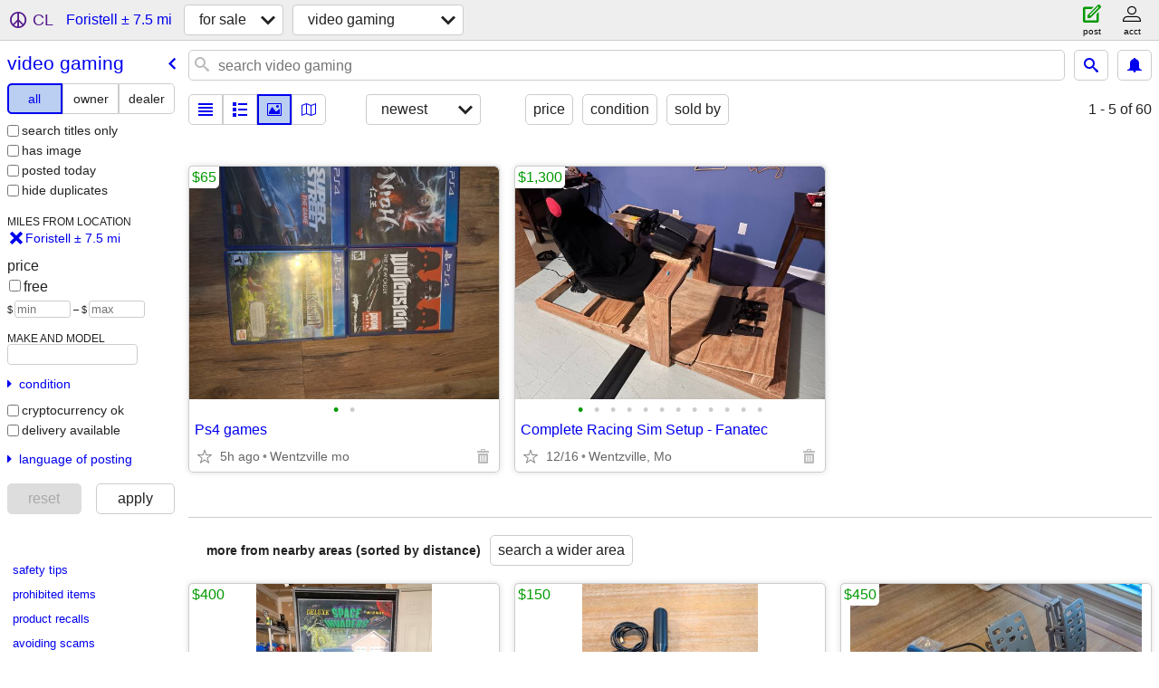

--- FILE ---
content_type: text/html; charset=utf-8
request_url: https://stlouis.craigslist.org/search/foristell-mo/vga
body_size: 3020
content:
<!DOCTYPE html>
<html>
<head>
    
	<meta charset="UTF-8">
	<meta http-equiv="X-UA-Compatible" content="IE=Edge">
	<meta name="viewport" content="width=device-width,initial-scale=1">
	<meta property="og:site_name" content="craigslist">
	<meta name="twitter:card" content="preview">
	<meta property="og:title" content="Video Gaming For Sale near Foristell, MO - craigslist">
	<meta name="description" content="Video Gaming For Sale near Foristell, MO - craigslist">
	<meta property="og:description" content="Video Gaming For Sale near Foristell, MO - craigslist">
	<meta property="og:url" content="https://stlouis.craigslist.org/search/foristell-mo/vga">
	<title>Video Gaming For Sale near Foristell, MO - craigslist</title>
	<link rel="canonical" href="https://stlouis.craigslist.org/search/foristell-mo/vga">
	<link rel="alternate" href="https://stlouis.craigslist.org/search/foristell-mo/vga" hreflang="x-default">



    <link rel="icon" href="/favicon.ico" id="favicon" />

<script type="application/ld+json" id="ld_searchpage_data" >
    {"@context":"https://schema.org","contentLocation":{"@type":"City","containedIn":{"name":"MO","@type":"State"},"name":"Foristell"},"breadcrumb":{"itemListElement":[{"position":1,"item":"https://stlouis.craigslist.org","@type":"ListItem","name":"stlouis.craigslist.org"},{"name":"for sale","position":2,"item":"https://stlouis.craigslist.org/search/foristell-mo/sss","@type":"ListItem"},{"name":"video gaming","@type":"ListItem","item":"https://stlouis.craigslist.org/search/foristell-mo/vga","position":3}],"@context":"https://schema.org","@type":"BreadcrumbList"},"@type":"SearchResultsPage","description":"Video Gaming For Sale in Foristell, MO"}
</script>


<script type="application/ld+json" id="ld_searchpage_results" >
    {"@type":"ItemList","@context":"https://schema.org","itemListElement":[{"position":"0","@type":"ListItem","item":{"name":"Ps4 games","offers":{"price":"65.00","@type":"Offer","priceCurrency":"USD","availableAtOrFrom":{"@type":"Place","geo":{"latitude":38.8020007794935,"@type":"GeoCoordinates","longitude":-90.8534019069914},"address":{"streetAddress":"","addressCountry":"","@type":"PostalAddress","postalCode":"","addressLocality":"Wentzville","addressRegion":"MO"}}},"@type":"Product","description":"","image":["https://images.craigslist.org/00X0X_gkhWayIylu7_0CI0t2_600x450.jpg","https://images.craigslist.org/01111_1NVyBzfKOF6_0CI0t2_600x450.jpg"],"@context":"http://schema.org"}},{"position":"1","@type":"ListItem","item":{"offers":{"priceCurrency":"USD","availableAtOrFrom":{"address":{"@type":"PostalAddress","addressCountry":"","streetAddress":"","addressRegion":"MO","addressLocality":"Wentzville","postalCode":""},"geo":{"latitude":38.8020007794935,"@type":"GeoCoordinates","longitude":-90.8534019069914},"@type":"Place"},"@type":"Offer","price":"1300.00"},"name":"Complete Racing Sim Setup - Fanatec","@context":"http://schema.org","@type":"Product","description":"","image":["https://images.craigslist.org/00h0h_2MIDATSUoQU_0CI0t2_600x450.jpg","https://images.craigslist.org/00S0S_kgVdqbkid2E_0CI0t2_600x450.jpg","https://images.craigslist.org/00j0j_liwM4pzni3O_0CI0t2_600x450.jpg","https://images.craigslist.org/00D0D_3semnZuHAg9_0CI0t2_600x450.jpg","https://images.craigslist.org/01010_c2dTIBdK6zH_0lM0t2_600x450.jpg","https://images.craigslist.org/00505_ckDwVOttlBc_0CI0t2_600x450.jpg","https://images.craigslist.org/00U0U_6O184Lq02GE_0CI0t2_600x450.jpg","https://images.craigslist.org/00F0F_1I40GaiAl3x_0CI0t2_600x450.jpg","https://images.craigslist.org/00S0S_eDLaiFqO3gv_0CI0t2_600x450.jpg","https://images.craigslist.org/00g0g_9xq1hrYRHxA_0CI0t2_600x450.jpg","https://images.craigslist.org/00m0m_byDBz7LZmd2_0CI0t2_600x450.jpg","https://images.craigslist.org/00x0x_91c7lJQWzOE_0CI0t2_600x450.jpg"]}}]}
</script>

    <style>
        body {
            font-family: sans-serif;
        }

        #no-js {
            position: fixed;
            z-index: 100000;
            top: 0;
            bottom: 0;
            left: 0;
            right: 0;
            overflow:auto;
            margin: 0;
            background: transparent;
        }

        #no-js h1 {
            margin: 0;
            padding: .5em;
            color: #00E;
            background-color: #cccccc;
        }

        #no-js  p {
            margin: 1em;
        }

        .no-js header,
        .no-js form,
        .no-js .tsb,
        .unsupported-browser header,
        .unsupported-browser form,
        .unsupported-browser .tsb {
            display: none;
        }

        #curtain {
            display: none;
            position: fixed;
            z-index: 9000;
            top: 0;
            bottom: 0;
            left: 0;
            right: 0;
            margin: 0;
            padding: 0;
            border: 0;
            background: transparent;
        }

        .show-curtain #curtain {
            display: block;
        }

        #curtain .cover,
        #curtain .content {
            position: absolute;
            display: block;
            top: 0;
            bottom: 0;
            left: 0;
            right: 0;
            margin: 0;
            padding: 0;
            border: 0;
        }

        #curtain .cover {
            z-index: 1;
            background-color: white;
        }

        .show-curtain #curtain .cover {
            opacity: 0.7;
        }

        .show-curtain.clear #curtain .cover {
            opacity: 0;
        }

        .show-curtain.opaque #curtain .cover {
            opacity: 1;
        }

        #curtain .content {
            z-index: 2;
            background: transparent;
            color: #00E;

            display: flex;
            flex-direction: column;
            justify-content: center;
            align-items: center;
        }

        .unrecoverable #curtain .content,
        .unsupported-browser #curtain .content {
            display: block;
            align-items: start;
        }

        #curtain h1 {
            margin: 0;
            padding: .5em;
            background-color: #cccccc;
        }

        #curtain  p {
            margin: 1em;
            color: black;
        }

        .pacify #curtain .icom-:after {
            content: "\eb23";
        }

        #curtain .text {
            display: none;
        }

        .loading #curtain .text.loading,
        .reading #curtain .text.reading,
        .writing #curtain .text.writing,
        .saving #curtain .text.saving,
        .searching #curtain .text.searching,
        .unrecoverable #curtain .text.unrecoverable,
        .message #curtain .text.message {
            display: block;
        }

        .unrecoverable #curtain .text.unrecoverable {
        }

        @keyframes rotate {
            from {
                transform: rotate(0deg);
            }
            to {
                transform: rotate(359deg);
            }
        }

        .pacify #curtain .icom- {
            font-size: 3em;
            animation: rotate 2s infinite linear;
        }
    </style>

    <style>
        body {
            margin: 0;
            border: 0;
            padding: 0;
        }

        ol.cl-static-search-results, .cl-static-header {
            display:none;
        }

        .no-js ol.cl-static-search-results, .no-js .cl-static-header {
            display:block;
        }
    </style>


</head>

<body  class="no-js"  >



    <div class="cl-content">
        <main>
        </main>
    </div>

    <div id="curtain">
        <div class="cover"></div>
        <div class="content">
            <div class="icom-"></div>
            <div class="text loading">loading</div>
            <div class="text reading">reading</div>
            <div class="text writing">writing</div>
            <div class="text saving">saving</div>
            <div class="text searching">searching</div>
            <div id="curtainText" class="text message"></div>
            <div class="text unrecoverable">
                 <p><a id="cl-unrecoverable-hard-refresh" href="#" onclick="location.reload(true);">refresh the page.</a></p>
             </div>
         </div>
    </div>



    <script>
        (function() {
            try {
                window.onpageshow = function(event) {
                    if (event.persisted && cl.upTime()>1000 && /iPhone/.test(navigator.userAgent)) {
                        window.location.reload();
                    }
                };

                window.addEventListener('DOMContentLoaded', function() {
                    document.body.classList.remove('no-js');
                });
                document.body.classList.remove('no-js');
            } catch(e) {
                console.log(e);
            }
        })();
    </script>

    
     
     <script src="https://www.craigslist.org/static/www/d58afecda5261cb9fcb91b2d144412254d004485.js" crossorigin="anonymous"></script>
     <script>
         window.cl.init(
             'https://www.craigslist.org/static/www/',
             '',
             'www',
             'search',
             {
'defaultLocale': "en_US",
'initialCategoryAbbr': "vga",
'location': {"postal":"63348","areaId":29,"radius":7.5,"region":"MO","url":"stlouis.craigslist.org","country":"US","lat":38.761723,"lon":-90.950272,"city":"Foristell"},
'seoLinks': 0
},
             0
         );
     </script>
     

    
    <iframe id="cl-local-storage" src="https://www.craigslist.org/static/www/localStorage-092e9f9e2f09450529e744902aa7cdb3a5cc868d.html" style="display:none;"></iframe>
    


    <script>
        window.cl.specialCurtainMessages = {
            unsupportedBrowser: [
                "We've detected you are using a browser that is missing critical features.",
                "Please visit craigslist from a modern browser."
            ],
            unrecoverableError: [
                "There was an error loading the page."
            ]
        };
    </script>
    <div class="cl-static-header">
        <a href="/">craigslist</a>
            <h1>Video Gaming For Sale in Foristell, MO</h1>
    </div>

    <ol class="cl-static-search-results">
        <li class="cl-static-hub-links">
            <div>see also</div>
        </li>
        <li class="cl-static-search-result" title="Ps4 games">
            <a href="https://stlouis.craigslist.org/vgm/d/wentzville-ps4-games/7910453741.html">
                <div class="title">Ps4 games</div>

                <div class="details">
                    <div class="price">$65</div>
                    <div class="location">
                        Wentzville  mo
                    </div>
                </div>
            </a>
        </li>
        <li class="cl-static-search-result" title="Complete Racing Sim Setup - Fanatec">
            <a href="https://stlouis.craigslist.org/vgm/d/wentzville-complete-racing-sim-setup/7902814945.html">
                <div class="title">Complete Racing Sim Setup - Fanatec</div>

                <div class="details">
                    <div class="price">$1,300</div>
                    <div class="location">
                        Wentzville, Mo
                    </div>
                </div>
            </a>
        </li>
    </ol>
</body>
</html>


--- FILE ---
content_type: text/json; charset=UTF-8
request_url: https://stlouis.craigslist.org/search/field/price?cl_url=https%3A%2F%2Fstlouis.craigslist.org%2Fsearch%2Fforistell-mo%2Fvga
body_size: 60
content:
{"data":{"error":"","values":[65,1300]}}